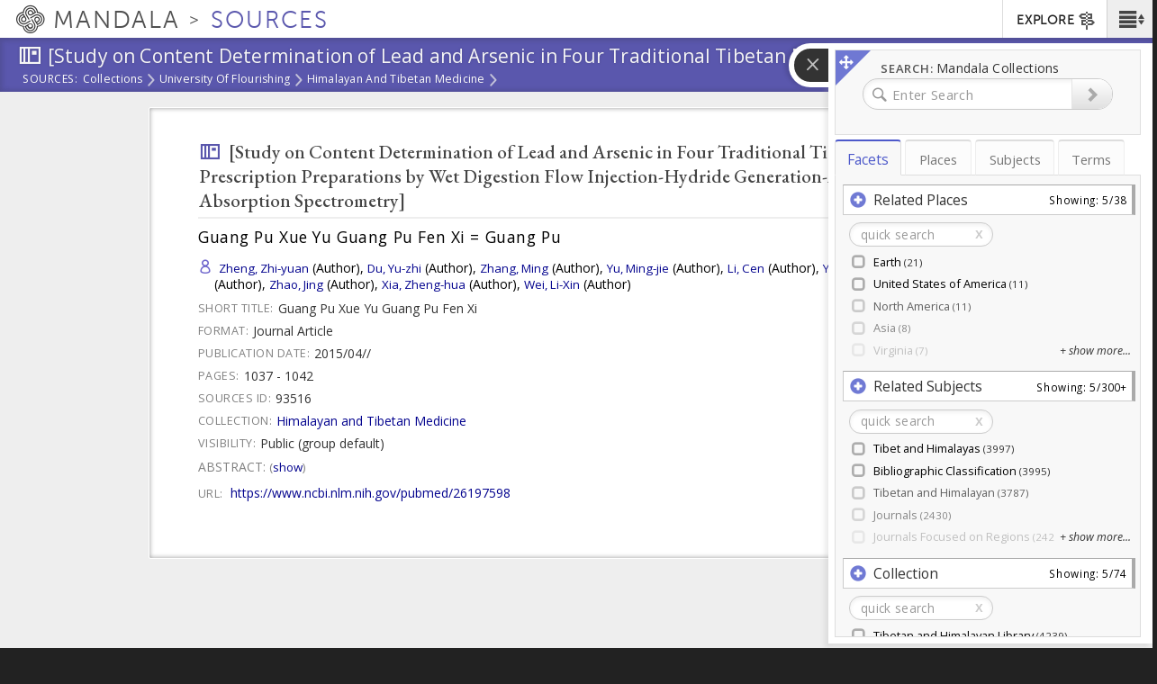

--- FILE ---
content_type: text/plain;charset=utf-8
request_url: https://mandala-solr-proxy.internal.lib.virginia.edu/solr/kmterms/select?&q=*&df=header&fq=level_pol.admin.hier_i:[1%20TO%201]&fl=header:name_eng_latin,head,id,ancestor_id_pol.admin.hier_path,level_pol.admin.hier_i,associated_subject_ids&fq=tree:places&indent=true&wt=json&json.wrf=jQuery112401725677277126192_1768994483267&rows=2000&limit=2000&_=1768994483268
body_size: 276
content:
jQuery112401725677277126192_1768994483267({
  "responseHeader":{
    "status":0,
    "QTime":0,
    "params":{
      "q":"*",
      "df":"header",
      "json.wrf":"jQuery112401725677277126192_1768994483267",
      "indent":"true",
      "fl":"header:name_eng_latin,head,id,ancestor_id_pol.admin.hier_path,level_pol.admin.hier_i,associated_subject_ids",
      "limit":"2000",
      "fq":["level_pol.admin.hier_i:[1 TO 1]",
        "tree:places"],
      "rows":"2000",
      "wt":"json",
      "_":"1768994483268"}},
  "response":{"numFound":1,"start":0,"docs":[
      {
        "id":"places-13735",
        "level_pol.admin.hier_i":1,
        "ancestor_id_pol.admin.hier_path":"13735"}]
  }})
